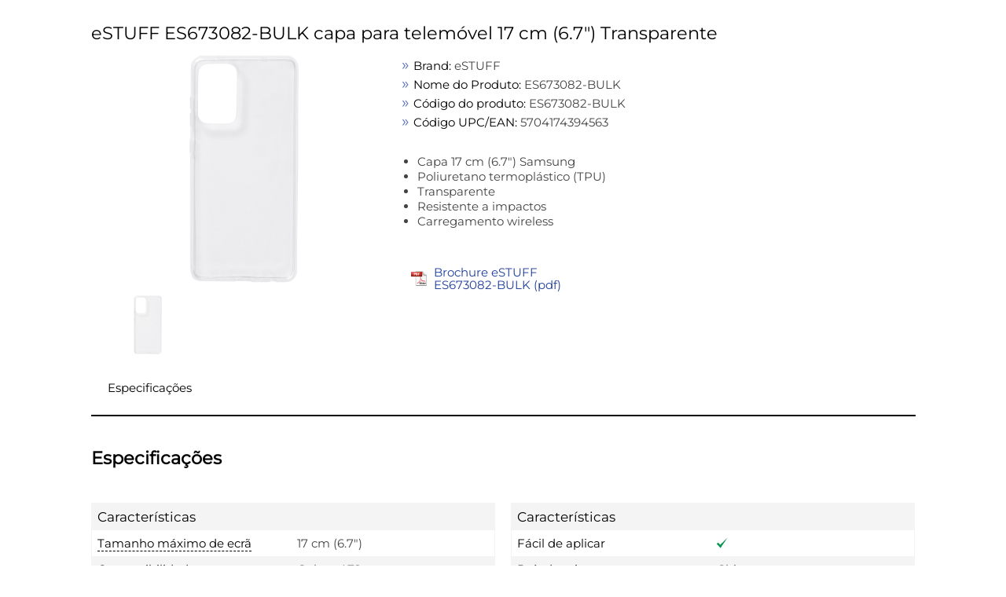

--- FILE ---
content_type: text/html; charset=UTF-8
request_url: https://live.icecat.biz/api/html?lang=pt&content=productstory%2Ctitle%2Cgallery%2Cfeaturelogos%2Cessentialinfo%2Cbulletpoints%2Cmarketingtext%2Cmanuals%2Creasonstobuy%2Ctours3d%2Cvideos%2Cfeaturegroups%2Creviews&version=2.0.0&GTIN=5704174394563&UserName=pchc&selector=%23loadLiveIcecat
body_size: 30099
content:
<div class="wrap">
    
    
    <div class="IcecatLive" id="icecatLiveMainContainer" data-icecat-id="90179823" data-shopname="pchc">
        
        <div class="IcecatLive container">
                            <div class="IcecatLive for-title">
                    <div class="-bp-container">
                        <span>eSTUFF ES673082-BULK capa para telemóvel 17 cm (6.7") Transparente</span>
                    </div>
                </div>
            
            <div class="IcecatLive container clearfix">
                <div class="icecatlive-gallery-wrapper">
                                            <div class="IcecatLive for-gallery">
    <div class="-icecat-product_wrapper clearfix">
        <div id="tooltip-containeer">
            <div id="tooltip-top">
                <div class="-icecat-left"></div>
                <div class="-icecat-center"></div>
                <div class="-icecat-right"></div>
            </div>
            <div id="tooltip-left-border">
                <div id="tooltip-right-border">
                    <div id="content"></div>
                </div>
            </div>
            <div id="tooltip-bottom">
                <div class="-icecat-left"></div>
                <div class="-icecat-center"></div>
                <div class="-icecat-right"></div>
            </div>
        </div>

        <div class="-icecat-left_side">
            <div id="liveMainImage" class="-icecat-product_img -icecat-ajax-loader">
                                                            <!-- product gallery main image -->
                                                                                                                                                        <img id="img-medium-90179823-75526404" class="-icecat-ajaxImg" src="" alt="eSTUFF ES673082-BULK capa para telemóvel 17 cm (6.7&quot;) Transparente ProductImage">
                                                                        </div>
        </div>
        <div class="-icecat-right_side">
                            <div class="-icecat-slide_wrapper_bar">
                    <div class="-icecat-slide_images">
                        <div class="-icecat-prevButt -icecat-prev -icecat-none-select"></div>
                        <div class="-icecat-all_imgs">
                                                            <div class="-icecat-mini_img" data="0"
                                                                                                                    data-ID="75526404"
                                                                                                                    data-LowPic="https://images.icecat.biz/img/gallery_lows/189a11ddaaa0a4e175d7de213a9f686c.jpg"
                                                                                                                    data-LowSize="4416"
                                                                                                                    data-LowHeight="200"
                                                                                                                    data-LowWidth="95"
                                                                                                                    data-ThumbPic="https://images.icecat.biz/img/gallery_thumbs/189a11ddaaa0a4e175d7de213a9f686c.jpg"
                                                                                                                    data-ThumbPicSize="1388"
                                                                                                                    data-Pic="https://images.icecat.biz/img/gallery/189a11ddaaa0a4e175d7de213a9f686c.jpg"
                                                                                                                    data-Size="292965"
                                                                                                                    data-PicHeight="2416"
                                                                                                                    data-PicWidth="1153"
                                                                                                                    data-Pic500x500="https://images.icecat.biz/img/gallery_mediums/189a11ddaaa0a4e175d7de213a9f686c.jpg"
                                                                                                                    data-Pic500x500Size="27764"
                                                                                                                    data-Pic500x500Height="500"
                                                                                                                    data-Pic500x500Width="239"
                                                                                                                    data-No="1"
                                                                                                                    data-IsMain="Y"
                                                                                                                    data-Updated="2023-05-12 15:08:14"
                                                                                                                    data-IsPrivate="0"
                                                                                                                    data-Type="ProductImage"
                                                                                                                                                        data-productId="90179823"
                                >
                                                                        <a href="#"  > <!--video, 360 -->
                                        <img id="img-thumb-90179823-75526404"
                                                class="-icecat-ajaxImg"  src="" alt="eSTUFF ES673082-BULK capa para telemóvel 17 cm (6.7&quot;) Transparente ProductImage">
                                    </a>
                                </div>
                                                    </div>
                        <div class="-icecat-nextButt -icecat-next -icecat-none-select"></div>
                    </div>
                </div>
                    </div>
    </div>

            <div id="modal_window" class="-icecat-modal_window -icecat-none-select" style="display: none;">
    <div class="-icecat-modal_slide_wrapper">

        <div class="-icecat-prev_button -icecat-none-select"></div>
        <div class="-icecat-next_button -icecat-none-select"></div>

        <div class="-icecat-close"></div>
        <div id="zoomWrapper" class="-icecat-full_size_img" data="0">
            <img class="" src="">
            <div class="-icecat-loader -icecat-hidden"></div>
        </div>
        <div class="-icecat-slide_content">
            <div id="zoomPanel" class="-icecat-nav_details">
                <a id="zoomIn" data-zoom-in="Zoom in" class="-icecat-zoomInDeactivate" href="javascript:void(0);"></a>
                <a id="zoomOut" data-zoom-out="Zoom out" class="-icecat-zoomOutDeactivate" href="javascript:void(0);"></a>
                <a id="initialState" data-zoom-init="Original size" class="-icecat-initialStateDeactivate" href="javascript:void(0);"></a>
            </div>
        </div>

        <div class="-icecat-product_wrapper light-box">
                            <div class="-icecat-slide_wrapper_bar">
                    <div class="-icecat-slide_images">
                        <div class="-icecat-prevButt -icecat-prev -icecat-none-select"></div>

                        <div class="-icecat-all_imgs">
                                                                                                <div class="-modal-gallery-cont" data="0"
                                                                                                                                data-ID="75526404"
                                                                                                                                data-LowPic="https://images.icecat.biz/img/gallery_lows/189a11ddaaa0a4e175d7de213a9f686c.jpg"
                                                                                                                                data-LowSize="4416"
                                                                                                                                data-LowHeight="200"
                                                                                                                                data-LowWidth="95"
                                                                                                                                data-ThumbPic="https://images.icecat.biz/img/gallery_thumbs/189a11ddaaa0a4e175d7de213a9f686c.jpg"
                                                                                                                                data-ThumbPicSize="1388"
                                                                                                                                data-Pic="https://images.icecat.biz/img/gallery/189a11ddaaa0a4e175d7de213a9f686c.jpg"
                                                                                                                                data-Size="292965"
                                                                                                                                data-PicHeight="2416"
                                                                                                                                data-PicWidth="1153"
                                                                                                                                data-Pic500x500="https://images.icecat.biz/img/gallery_mediums/189a11ddaaa0a4e175d7de213a9f686c.jpg"
                                                                                                                                data-Pic500x500Size="27764"
                                                                                                                                data-Pic500x500Height="500"
                                                                                                                                data-Pic500x500Width="239"
                                                                                                                                data-No="1"
                                                                                                                                data-IsMain="Y"
                                                                                                                                data-Updated="2023-05-12 15:08:14"
                                                                                                                                data-IsPrivate="0"
                                                                                                                                data-Type="ProductImage"
                                                                                                                                 >
                                        <a href="#" >
                                            <img class="-icecat-ajaxImg" id="img-thumb-90179823-75526404" src="">
                                        </a>
                                    </div>
                                                            
                        </div>
                        <div class="-icecat-nextButt -icecat-next -icecat-none-select -next-gallery-modal"></div>
                    </div>
                </div>
                    </div>

    </div>
</div>
    
</div>                                    </div>
                <div class="icecatlive-right-wrapper">
                                            <div class="IcecatLive for-essentialinfo">
    <div class="-essential-container">
                    <div class="-icecat-info_product">
                <span class="-title">Brand:</span>
                <span class="-text">eSTUFF</span>
            </div>
        
        
        
                    <div class="-icecat-info_product">
                <span class="-title">Nome do Produto:</span>
                <span class="-text">ES673082-BULK</span>
            </div>
        
                    <div class="-icecat-info_product">
                <span class="-title">C&oacute;digo do produto:</span>
                <span class="-text">ES673082-BULK</span>
            </div>
        
                    <div class="-icecat-info_product -icecat-ean">
                <span class="-title">C&oacute;digo UPC/EAN:</span>
                                                    <span class="-text">5704174394563</span>
                            </div>
            </div>
</div>                    
                    
                                            <div class="IcecatLive for-bulletpoints">
            <div class="-icecat-text">
            <ul id="bullet-points-list">
                                    <li>Capa 17 cm (6.7") Samsung</li>
                                    <li>Poliuretano termoplástico (TPU)</li>
                                    <li>Transparente</li>
                                    <li>Resistente a impactos</li>
                                    <li>Carregamento wireless</li>
                            </ul>
        </div>
    </div>                    
                                            <div class="IcecatLive for-manuals">
    <div tab="multimedia_tpl" class="-icecat-table -manuals-container">
                    <div class="-icecat-div_table_cell">
                <div class="-icecat-tableRow">
                    <div class="-icecat-ds_label">
                        <a href="https://icecat.biz/rest/product-pdf?productId=90179823&lang=pt" data-type="application/pdf" target="_blank">
                            <div class="-manual-logo"></div>
                        </a>
                    </div>

                    <div class="-icecat-ds_data -text">
                        <a href="https://icecat.biz/rest/product-pdf?productId=90179823&lang=pt" target="_blank">
                            Brochure eSTUFF ES673082-BULK (pdf)                        </a>
                    </div>
                </div>
            </div>
            </div>
</div>                                    </div>
            </div>

            
            <div class="IcecatLive container clearfix">
                                    <div id="icecatLiveTabs">
                        <ul>
                            
                                                                                                                                                                                                            <li>
                                    <a href="#icecatLiveFeatureGroups">Especificações</a>
                                </li>
                                                                                </ul>
                    </div>
                            </div>

            
            
            
            
            
            
                            <div id="icecatLiveFeatureGroups" class="IcecatLive for-featuregroups">
            <div class="-header">
            <h2>Especificações</h2>
        </div>
        <div tab="featureGroups_tpl" class="-icecat-table">
        <div class="-icecat-col-left">
                            <div class="-icecat-feature-group">
                    <div class="-icecat-tableRowHead -title">
                        <span title="Características">Características</span>
                    </div>
                                            <div class="-icecat-tableRow">
                            <div class="-icecat-ds_label">
                                                                    <div class="-icecat-tip-anchor -icecat-tip-anchor-text">
                                        <span class="-text">Tamanho máximo de ecrã</span>
                                    </div>
                                    <div class="-icecat-tooltip-containeer">
                                        <div>The maximum screen size which can be used with this product.</div>
                                    </div>
                                                            </div>
                            <div class="-icecat-ds_data -text"> 17 cm (6.7") </div>
                        </div>
                                            <div class="-icecat-tableRow">
                            <div class="-icecat-ds_label">
                                                                    <div class="-icecat-tip-anchor -icecat-tip-anchor-text">
                                        <span class="-text">Compatibilidade</span>
                                    </div>
                                    <div class="-icecat-tooltip-containeer">
                                        <div>The other products, software and hardware this product can be used with.</div>
                                    </div>
                                                            </div>
                            <div class="-icecat-ds_data -text"> Galaxy A72 </div>
                        </div>
                                            <div class="-icecat-tableRow">
                            <div class="-icecat-ds_label">
                                                                    <div class="-icecat-tip-anchor -icecat-tip-anchor-text">
                                        <span class="-text">Tipo de mala</span>
                                    </div>
                                    <div class="-icecat-tooltip-containeer">
                                        <div>The size, shape and style of the case.</div>
                                    </div>
                                                            </div>
                            <div class="-icecat-ds_data -text"> Capa </div>
                        </div>
                                            <div class="-icecat-tableRow">
                            <div class="-icecat-ds_label">
                                                                    <div class="-icecat-tip-anchor -icecat-tip-anchor-text">
                                        <span class="-text">Material</span>
                                    </div>
                                    <div class="-icecat-tooltip-containeer">
                                        <div>The material from which a thing is or can be made e.g. wood, plastic.</div>
                                    </div>
                                                            </div>
                            <div class="-icecat-ds_data -text"> Poliuretano termoplástico (TPU) </div>
                        </div>
                                            <div class="-icecat-tableRow">
                            <div class="-icecat-ds_label">
                                                                    <div class="-icecat-tip-anchor -icecat-tip-anchor-text">
                                        <span class="-text">Cor do produto</span>
                                    </div>
                                    <div class="-icecat-tooltip-containeer">
                                        <div>The colour e.g. red, blue, green, black, white.</div>
                                    </div>
                                                            </div>
                            <div class="-icecat-ds_data -text"> Transparente </div>
                        </div>
                                            <div class="-icecat-tableRow">
                            <div class="-icecat-ds_label">
                                                                    <div class="-icecat-tip-anchor -icecat-tip-anchor-text">
                                        <span class="-text">Cor da superfície</span>
                                    </div>
                                    <div class="-icecat-tooltip-containeer">
                                        <div>Type of surface coloration e.g. monotone, image.</div>
                                    </div>
                                                            </div>
                            <div class="-icecat-ds_data -text"> Monocromático </div>
                        </div>
                                            <div class="-icecat-tableRow">
                            <div class="-icecat-ds_label">
                                                                    <div class="-icecat-tip-anchor -icecat-tip-anchor-text">
                                        <span class="-text">Compatibilidade da marca</span>
                                    </div>
                                    <div class="-icecat-tooltip-containeer">
                                        <div>What other brands this brand can be used with.</div>
                                    </div>
                                                            </div>
                            <div class="-icecat-ds_data -text"> Samsung </div>
                        </div>
                                            <div class="-icecat-tableRow">
                            <div class="-icecat-ds_label">
                                                                    <span class="-text">Suporte para secretária</span>
                                                            </div>
                            <div class="-icecat-ds_data -text"> <div role="img" aria-label="No" class="-icecat-no"></div> </div>
                        </div>
                                            <div class="-icecat-tableRow">
                            <div class="-icecat-ds_label">
                                                                    <div class="-icecat-tip-anchor -icecat-tip-anchor-text">
                                        <span class="-text">Funcionalidades de proteção</span>
                                    </div>
                                    <div class="-icecat-tooltip-containeer">
                                        <div>Physical effects from which the product is protected e.g. water resistant, crash proof.</div>
                                    </div>
                                                            </div>
                            <div class="-icecat-ds_data -text"> Resistente a impactos </div>
                        </div>
                                            <div class="-icecat-tableRow">
                            <div class="-icecat-ds_label">
                                                                    <span class="-text">Carregamento wireless</span>
                                                            </div>
                            <div class="-icecat-ds_data -text"> <div role="img" aria-label="Yes" class="-icecat-yes"></div> </div>
                        </div>
                                    </div>
                    </div>

        <div class="-icecat-col-right">
                            <div class="-icecat-feature-group">
                    <div class="-icecat-tableRowHead -title">
                        <span title="Características">Características</span>
                    </div>
                                            <div class="-icecat-tableRow">
                            <div class="-icecat-ds_label">
                                                                    <span class="-text">Fácil de aplicar</span>
                                                            </div>
                            <div class="-icecat-ds_data -text"> <div role="img" aria-label="Yes" class="-icecat-yes"></div> </div>
                        </div>
                                            <div class="-icecat-tableRow">
                            <div class="-icecat-ds_label">
                                                                    <div class="-icecat-tip-anchor -icecat-tip-anchor-text"><span
                                                class="-text">País de origem</span></div>
                                    <div class="-icecat-tooltip-containeer">
                                        <div>Country where the device is made. Aka Country of manufacture (COM).</div>
                                    </div>
                                                            </div>
                            <div class="-icecat-ds_data -text"> China </div>
                        </div>
                                    </div>
                            <div class="-icecat-feature-group">
                    <div class="-icecat-tableRowHead -title">
                        <span title="Conteúdo da embalagem">Conteúdo da embalagem</span>
                    </div>
                                            <div class="-icecat-tableRow">
                            <div class="-icecat-ds_label">
                                                                    <span class="-text">Quantidade por conjunto</span>
                                                            </div>
                            <div class="-icecat-ds_data -text"> 1 unidade(s) </div>
                        </div>
                                    </div>
                            <div class="-icecat-feature-group">
                    <div class="-icecat-tableRowHead -title">
                        <span title="Pesos e dimensões">Pesos e dimensões</span>
                    </div>
                                            <div class="-icecat-tableRow">
                            <div class="-icecat-ds_label">
                                                                    <div class="-icecat-tip-anchor -icecat-tip-anchor-text"><span
                                                class="-text">Peso</span></div>
                                    <div class="-icecat-tooltip-containeer">
                                        <div>Peso do produto sim imbalagem (peso liquido). Se possivel o peso liquido è incluido de accesorios . As vezes o produtores tem uma interpretacao muito comerciale do peso do produto e por isso nao inclue os accesorios</div>
                                    </div>
                                                            </div>
                            <div class="-icecat-ds_data -text"> 40 g </div>
                        </div>
                                    </div>
                            <div class="-icecat-feature-group">
                    <div class="-icecat-tableRowHead -title">
                        <span title="Embalagem">Embalagem</span>
                    </div>
                                            <div class="-icecat-tableRow">
                            <div class="-icecat-ds_label">
                                                                    <div class="-icecat-tip-anchor -icecat-tip-anchor-text"><span
                                                class="-text">Comprimento da embalagem</span></div>
                                    <div class="-icecat-tooltip-containeer">
                                        <div>The distance from one side of the packaging to the other.</div>
                                    </div>
                                                            </div>
                            <div class="-icecat-ds_data -text"> 71 mm </div>
                        </div>
                                            <div class="-icecat-tableRow">
                            <div class="-icecat-ds_label">
                                                                    <div class="-icecat-tip-anchor -icecat-tip-anchor-text"><span
                                                class="-text">Profundidade da embalagem</span></div>
                                    <div class="-icecat-tooltip-containeer">
                                        <div>The distance from the front to the back of the packaging.</div>
                                    </div>
                                                            </div>
                            <div class="-icecat-ds_data -text"> 9 mm </div>
                        </div>
                                            <div class="-icecat-tableRow">
                            <div class="-icecat-ds_label">
                                                                    <div class="-icecat-tip-anchor -icecat-tip-anchor-text"><span
                                                class="-text">Altura da embalagem</span></div>
                                    <div class="-icecat-tooltip-containeer">
                                        <div>The distance from the top to the bottom of the packaging.</div>
                                    </div>
                                                            </div>
                            <div class="-icecat-ds_data -text"> 150 mm </div>
                        </div>
                                            <div class="-icecat-tableRow">
                            <div class="-icecat-ds_label">
                                                                    <div class="-icecat-tip-anchor -icecat-tip-anchor-text"><span
                                                class="-text">Peso da embalagem</span></div>
                                    <div class="-icecat-tooltip-containeer">
                                        <div>Weight of the packaged product.</div>
                                    </div>
                                                            </div>
                            <div class="-icecat-ds_data -text"> 50 g </div>
                        </div>
                                    </div>
                    </div>

    </div>
</div>            
                    </div>


    </div>
</div>


--- FILE ---
content_type: text/css
request_url: https://live.icecat.biz/js/f2f1056b2bf694d4b826.css
body_size: 2074
content:
._9A98Bs39nOiySzkhOitjyA\=\={display:flex;background:none;border:none}.i7k-BxjgaTtbKwYwbZbARg\=\={background:url(47ac83a794f161666932.svg);background-size:cover;display:inline-block;width:18px;height:18px;vertical-align:middle}
.d14HBJVVjC0GB4ZUIjXc2A\=\={position:absolute;top:0;right:0;bottom:0;left:0;background:rgba(0,0,0,.7);opacity:0;visibility:hidden;z-index:1}.d14HBJVVjC0GB4ZUIjXc2A\=\=.YvxBQkaihKPocauaCd-\+BA\=\={opacity:1;visibility:visible}.JdBwYxaHClI37tXFCMEzig\=\={position:absolute;top:0;right:0;bottom:20px;display:none;padding:10px;background:rgba(0,0,0,.8);z-index:2;overflow-y:scroll;animation:Yp4ILdcxUegMkfeJErl9gw\=\= .2s ease}.JdBwYxaHClI37tXFCMEzig\=\=::-webkit-scrollbar{width:10px}.JdBwYxaHClI37tXFCMEzig\=\=::-webkit-scrollbar-track{background-color:rgba(0,0,0,0)}.JdBwYxaHClI37tXFCMEzig\=\=::-webkit-scrollbar-thumb{border:3px solid rgba(0,0,0,0);background-color:rgba(155,155,155,.7);border-radius:20px}.FQRKV94-o8j7mu5ypC6tLA\=\={display:block}.XRkstmYJJZU6nD6-WlIIuQ\=\={position:relative;width:200px;height:120px;margin:10px 0;background-repeat:no-repeat;cursor:pointer;background-size:cover}.XRkstmYJJZU6nD6-WlIIuQ\=\= .\+wNoIt8AKGXm7mjMCI6Bsw\=\={position:absolute;right:0;bottom:0;width:30px;object-fit:contain}.G44tkbgb8i2x3X1btGC95A\=\={position:absolute;top:0;right:0;bottom:0;left:0;padding:8px;color:#fff;background-color:rgba(0,0,0,.3);opacity:0;transition:all .5s cubic-bezier(0.4, 0, 0.2, 1);overflow:hidden;content:"";white-space:nowrap;word-wrap:normal;text-overflow:ellipsis;font-size:12px;font-weight:500}.G44tkbgb8i2x3X1btGC95A\=\=:hover{opacity:1}
.Sw1g6LEDol3GLil32K8mzw\=\={position:absolute;top:0;right:0;bottom:0;left:0;display:flex;background:#000;z-index:9999999;align-items:center;justify-content:center}.Sw1g6LEDol3GLil32K8mzw\=\=.dBeB-Kn3tPAXhMkzn9y55A\=\={background:rgba(0,0,0,.8)}.Sw1g6LEDol3GLil32K8mzw\=\=.b1L8oU5l0PA1kCOU\+VDPaw\=\={padding:0 20px;background:#fff;border-right:1px solid var(--icecat-main-color);border-left:1px solid var(--icecat-main-color)}.Jph2-c-ecRXXWDSZq\+bH0A\=\={align-items:center;justify-content:center}.Jph2-c-ecRXXWDSZq\+bH0A\=\= .bNswJc6oRho1uUvspZyW\+Q\=\={position:relative;display:flex;width:440px;text-align:center;background:#fff;min-height:300px;align-items:center;justify-content:center}.gv5\+aGWohtynt7lc3JfM5A\=\={position:absolute;top:0;right:0;padding:10px;cursor:pointer}
.TAzSL\+movIyZhrpDY4lrvw\=\={height:100%;position:relative}.TAzSL\+movIyZhrpDY4lrvw\=\= .plyr--video{height:100%}
.E-vaQJ-OBXdBludxCgc0hg\=\={text-align:center;color:inherit;font-size:12px}.E-vaQJ-OBXdBludxCgc0hg\=\= .UmqQmL8FGz\+GMuCgmmqMFQ\=\={font-size:18px}.E-vaQJ-OBXdBludxCgc0hg\=\= input{padding:5px;outline:none}.wkksPgX3oV2Kti0CzDDDCQ\=\={display:flex;gap:14px;flex-direction:column;align-items:center}.wkksPgX3oV2Kti0CzDDDCQ\=\=>*{font:inherit}.wkksPgX3oV2Kti0CzDDDCQ\=\= .-e4QTdALetHwFt8mEPnZ3A\=\={width:165px;height:30px;padding:0 12px;border:1px solid var(--icecat-gray-color);text-align:center;color:#000;border-radius:50px}.wkksPgX3oV2Kti0CzDDDCQ\=\= .yDy0UxWYF5TKhVhykp3prw\=\={width:100px;padding:6px;border:1px solid var(--icecat-main-color);color:#fff;text-transform:uppercase;background:var(--icecat-main-color);border-radius:50px;outline:none;cursor:pointer;font-family:Montserrat,sans-serif}
._9PztdWyA8tZChu2LAesYXQ\=\={position:absolute;right:0;width:20px;height:20px;margin:0 20px;color:var(--icecat-main-color);background:url(e8b735f115cd49bb73bc.svg) 100% no-repeat;cursor:pointer}.m\+qwsg3tOCZyPtqM6assFA\=\={width:100%;height:100%;border:none;text-align:center;background:rgba(0,0,0,0)}.Zy72S4SZrHwff694INsWJw\=\={width:1px;opacity:0}._0BqSQagI3LWwRUrOCBNuVw\=\={position:relative;display:flex;align-items:center}.m\+qwsg3tOCZyPtqM6assFA\=\=::-webkit-calendar-picker-indicator{display:none}.m\+qwsg3tOCZyPtqM6assFA\=\=::placeholder{color:inherit}
.cXbfII9MM\+EsCEnkoo\+PfQ\=\={width:100%;padding:20px;text-align:center;color:#000;font-size:14px}.cXbfII9MM\+EsCEnkoo\+PfQ\=\= *{font:inherit}.cXbfII9MM\+EsCEnkoo\+PfQ\=\= .kb64qBwLdM4rG2Xon90MEw\=\={font-size:32px}.gBFtkqcPs9655YWpFrFFCw\=\={width:100px;height:40px;padding:12px;border:1px solid var(--icecat-gray-color);text-align:center;color:inherit;background:rgba(0,0,0,0);border-radius:50px;outline:none;-webkit-appearance:none;-moz-appearance:textfield}.gBFtkqcPs9655YWpFrFFCw\=\=::placeholder{opacity:0}.gBFtkqcPs9655YWpFrFFCw\=\=::-webkit-outer-spin-button,.gBFtkqcPs9655YWpFrFFCw\=\=::-webkit-inner-spin-button{-webkit-appearance:none}.gBFtkqcPs9655YWpFrFFCw\=\=:valid+span,.gBFtkqcPs9655YWpFrFFCw\=\=:focus+span,.gBFtkqcPs9655YWpFrFFCw\=\=:not(:placeholder-shown)+span{transform:translateY(-34px)}.jvRh3t\+USJUMN3LyYacH1w\=\={display:flex;margin:25px 10px;justify-content:space-around}._7JBwhtgEdP1BHyRf9ktywA\=\={position:relative}._7JBwhtgEdP1BHyRf9ktywA\=\= span{position:absolute;top:12px;display:block;width:100%;padding:0 4px;text-align:center;transition:all .2s;transform-origin:0 0;pointer-events:none}._7FCFdrLq1L6uKlmsGn5OAA\=\={width:100px;height:40px;padding:12px;border:none;color:#fff;text-transform:uppercase;background:var(--icecat-main-color);border-radius:50px;cursor:pointer;font-family:Montserrat,sans-serif}
._1PnswbF\+QsHP2YCDmE4Jgg\=\={position:relative;width:300px;margin:auto}.JBfVgjSflTtFUohJjq95nQ\=\= .AKAiQxJA6yiQNFY4cScL8Q\=\={position:relative;display:flex;height:200px;background:#000;background-size:cover;align-items:center;justify-content:center}.JBfVgjSflTtFUohJjq95nQ\=\= .AKAiQxJA6yiQNFY4cScL8Q\=\=:after{position:absolute;top:0;right:0;bottom:0;left:0;background:rgba(0,0,0,.3);z-index:0;content:""}.pVF2o-5SfSfwQaco9hJUOg\=\={left:-30px}.nbrXNCTAjfH8snTGg3wsyQ\=\={right:-30px}.arJrmrtOdTedNB3w9E6L7A\=\={position:absolute;top:0;right:0;bottom:0;left:0;z-index:-1}.arJrmrtOdTedNB3w9E6L7A\=\=.uIp8B3sNRtrAxzb3wwmWYQ\=\={z-index:2}
._2hfOfKnA0FAnFmfeNYAVEg\=\={display:grid;width:var(--w);height:var(--w);border:none;background-color:var(--icecat-main-color);border-radius:50%;box-shadow:0 8px 15px rgba(0,0,0,.1);cursor:pointer;--w: 48px;place-items:center}._2hfOfKnA0FAnFmfeNYAVEg\=\= span{width:var(--w);height:var(--w);background:#fff;transition:all .2s ease-in-out;--w: 50%;clip-path:polygon(20% 0, 20% 100%, 90% 50%, 90% 50%, 90% 50%, 90% 50%, 90% 50%, 90% 50%, 90% 50%);translate:6% 0}


--- FILE ---
content_type: application/javascript; charset=utf-8
request_url: https://live.icecat.biz/js/6c0ed6f6e883ecb6465c.js
body_size: 231
content:
"use strict";(self.wpJsonpFlightsWidgetIcecatLive=self.wpJsonpFlightsWidgetIcecatLive||[]).push([[155],{7155:function(e,t,i){i.r(t);var n=i(5303),c=i.n(n);t.default=function(){var e=document.getElementById("icecatHtmlContent");if(e){e.style.height="0";c().iframeResizer({checkOrigin:!1,sizeWidth:!1,resizeFrom:"child",inPageLinks:!0,widthCalculationMethod:"rightMostElement"},"#icecatHtmlContent")}}}}]);

--- FILE ---
content_type: text/plain
request_url: https://images.icecat.biz/get_image.cgi?type_image=thumb&product_gallery_id=75526404&data_type=json&product_id=90179823
body_size: 1225
content:
[data-uri]

--- FILE ---
content_type: text/plain
request_url: https://images.icecat.biz/get_image.cgi?type_image=medium&product_gallery_id=75526404&data_type=json&product_id=90179823
body_size: 27659
content:
[data-uri]